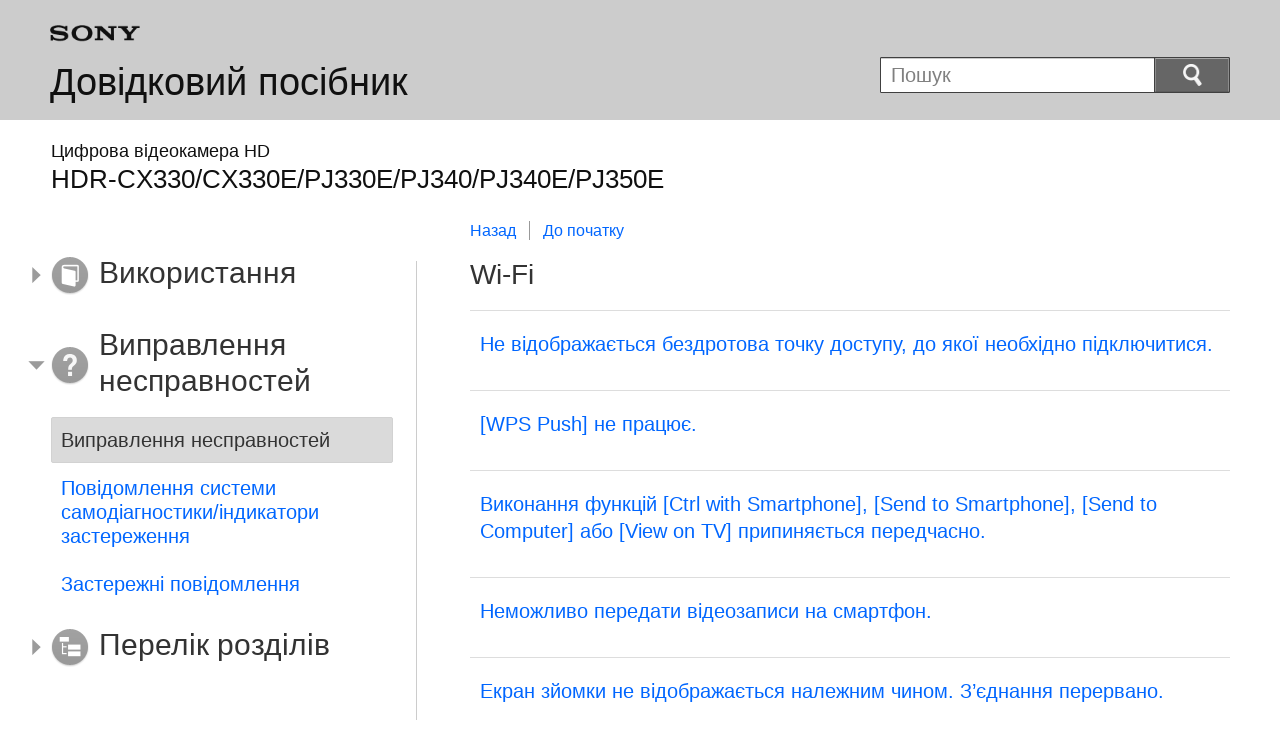

--- FILE ---
content_type: text/html
request_url: https://helpguide.sony.net/gbmig/45310752/v1/uk/cover/level3_55.html
body_size: 7972
content:
<!DOCTYPE html>
<html lang="uk" dir="ltr">
<!-- saved from url=(0016)http://localhost -->
<head>
<meta charset="utf-8" />
<title>Довідковий посібник | Wi-Fi</title>
<meta name="author" content="Sony Corporation" />
<meta name="copyright" content="Copyright 2014 Sony Corporation" />
<meta http-equiv="X-UA-Compatible" content="IE=edge" />
<meta name="category info" content="troubleshooting" />
<meta name="format-detection" content="telephone=no" />
<meta name="viewport" content="width=device-width" />
<link href="../common/css/master.css" rel="stylesheet" type="text/css" media="all" />
<!--[if lt IE 9]><link href="../common/css/master_ie8.css" rel="stylesheet" type="text/css" media="all" /><![endif]-->
<link href="../common/css/en.css" rel="stylesheet" type="text/css" media="all" />
<link id="print_css" href="../common/css/print.css" rel="stylesheet" type="text/css" media="print" />
<!--[if lt IE 9]><script src="../common/js/html5shiv-printshiv.js"></script><![endif]-->
<script src="../search/resource.json" type="text/javascript" charset="utf-8"></script>
<script src="../common/js/jquery-1.8.3.min.js" type="text/javascript" charset="utf-8"></script>
<script src="../common/js/scroll.js" type="text/javascript" charset="utf-8"></script>
<script src="../common/js/print.js" type="text/javascript" charset="utf-8"></script>
<script src="../common/js/search_library.js" type="text/javascript" charset="utf-8"></script>
<script src="../common/js/onload.js" type="text/javascript" charset="utf-8"></script>
<script src="../common/js/resource.js" type="text/javascript" charset="utf-8"></script>
<script src="../common/js/run.js" type="text/javascript" charset="utf-8"></script>
<script src="../common/js/nmpcontroller.js" type="text/javascript" charset="utf-8"></script>
</head>
<body id="top" class="subcategory-list">
<header>
<div class="box-content">
<h1><span class="logo"><img src="../common/img/logo.png" alt="SONY" /></span><a href="../index.html" class="title">Довідковий посібник</a></h1>
<div id="header-items" class="nopscr">
<p id="header-menu-button"><a href="../index.html#menu"><img src="../common/img/button_menu.png" alt="Menu" /></a></p>
<p id="header-search-button"><a href="#" class="header-toggle-button"><img src="../common/img/button_menu_search.png" alt="Пошук" /></a></p>
<form id="header-search" class="form-search" role="search" onsubmit="return false;">
<div><p><input type="text" id="id_search" class="form-search-input" value="" title="Пошук" onkeydown="fncSearchKeyDown(event.keyCode, this.value);" /><input type="image" id="id_search_button" class="form-search-button" alt="Пошук" src="../common/img/button_search.png" /></p></div>
</form>
</div>
<h2 class="faq">Виправлення несправностей</h2>
</div><!-- /.box-content -->
</header>

<div role="main" class="main">
<div class="main-header box-content">
<h1><span class="category-name">Цифрова відеокамера HD</span><span class="model-name">HDR-CX330/CX330E/PJ330E/PJ340/PJ340E/PJ350E<span class="model-number"></span></span></h1>
</div>

<div class="box-content">
<section class="content">
<aside class="page-nav">
<ul>
<li class="back"><a href="javascript:history.back();">Назад</a></li>
<li class="top"><a href="../index.html">До початку</a></li>
</ul>
</aside><!--/#page-nav-->
<h2 id="id_title">Wi-Fi</h2>
<div id="id_content">
<ul class="list">
<li>
<a href="../contents/TP0000307312.html"><span>
  Не відображається бездротова точку доступу, до якої необхідно підключитися.
  
</span>
<p></p>
</a>
</li>
<li>
<a href="../contents/TP0000307314.html"><span>
  [<span class="uicontrol">WPS Push</span>] не працює.
  
</span>
<p></p>
</a>
</li>
<li>
<a href="../contents/TP0000307317.html"><span>
  Виконання функцій [<span class="uicontrol">Ctrl with Smartphone</span>], [<span class="uicontrol">Send to Smartphone</span>], [<span class="uicontrol">Send to Computer</span>] або [<span class="uicontrol">View on TV</span>] припиняється передчасно.
  
</span>
<p></p>
</a>
</li>
<li>
<a href="../contents/TP0000307318.html"><span>
  Неможливо передати відеозаписи на смартфон.
  
</span>
<p></p>
</a>
</li>
<li>
<a href="../contents/TP0000307321.html"><span>
  Екран зйомки не відображається належним чином. З’єднання перервано.
  
</span>
<p></p>
</a>
</li>
<li>
<a href="../contents/TP0000307324.html"><span>
  З’єднання NFC не працює.
  
</span>
<p></p>
</a>
</li>

</ul>
</div>

<div class="return-pagetop"><a href="#top">До початку сторінки</a></div>
</section><!--/.content-->

<nav role="navigation" id="menu" class="nopscr">
<ul>
<li id="menu-howtouse" class="howtouse">
<a href="../index.html#menu-howtouse">Використання</a>
<ul>
<li><a href="level2_01.html" class="item">Перед використанням</a></li>
<li><a href="level2_02.html" class="item">Початок роботи</a></li>
<li><a href="level2_03.html" class="item">Записування</a></li>
<li><a href="level2_04.html" class="item">Відтворення</a></li>
<li><a href="level2_05.html" class="item">Збереження зображень за допомогою зовнішнього пристрою</a></li>
<li><a href="level2_06.html" class="item">Використання функції Wi-Fi</a></li>
<li><a href="level2_07.html" class="item">Робота з меню</a></li>
<li><a href="level2_08.html" class="item">Час заряджання/час запису відео/кількість фотографій, які можна записати</a></li>
<li><a href="level2_09.html" class="item">Додаткова інформація</a></li>
</ul>

<div class="return-pagetop"><a href="#top">До початку сторінки</a></div>
</li>
<li id="menu-faq" class="faq">
<a href="../index.html#menu-faq">Виправлення несправностей</a>
<ul>
<li><a href="level2_10.html" class="active">Виправлення несправностей</a></li>
<li><a href="level2_11.html" class="item">Повідомлення системи самодіагностики/індикатори застереження</a></li>
<li><a href="level2_12.html" class="item">Застережні повідомлення</a></li>
</ul>

<div class="return-pagetop"><a href="#top">До початку сторінки</a></div>
</li>
<li id="menu-contentslist" class="contentslist">
<a href="../index.html#menu-contentslist">Перелік розділів</a>
<ul>
<li><a href="../contents/contentslist01.html" class="item">Використання</a></li>
<li><a href="../contents/contentslist02.html" class="item">Виправлення несправностей</a></li>
</ul>

<div class="return-pagetop"><a href="#top">До початку сторінки</a></div>
</li>
</ul>
</nav>

</div><!-- /.box-content -->
</div><!-- /.main-->

<footer>
<div class="box-content">
<div class="footer-group1">
<div class="footer-terms"><a href="../contents/termsofuse.html">Примітки щодо використання</a></div>
</div>
<div class="footer-group2">
<div class="footer-manual-number">4-531-075-21(1)</div>
<div class="footer-copyright">Copyright 2014 Sony Corporation</div>
</div>
</div>
</footer>
<script language="JavaScript" type="text/javascript" src="/js/s_code.js"></script>
<script language="JavaScript" type="text/javascript"><!--
/* You may give each page an identifying name, server, and channel on the next lines. */
/************* DO NOT ALTER ANYTHING BELOW THIS LINE ! **************/
var s_code=s.t();if(s_code)document.write(s_code)//--></script>
<!--/DO NOT REMOVE/-->
<!-- End SiteCatalyst code version: H.23.4. -->
</body>
</html>

--- FILE ---
content_type: text/css
request_url: https://helpguide.sony.net/gbmig/45310752/v1/uk/common/css/en.css
body_size: 172
content:
@charset "utf-8";
/*
---------------------------------------
# Device: S/M/L
# File: css/en.css
# Version: 1.0
# Update: 2012.07.24
---------------------------------------
*/

/*-----------------------------------
Common
-----------------------------------*/
body { font-family: Arial,Verdana,Helvetica,sans-serif; }


--- FILE ---
content_type: application/x-javascript
request_url: https://helpguide.sony.net/gbmig/45310752/v1/uk/common/js/search_library.js
body_size: 15951
content:
function fncSearchKeyDown(a,b,d){try{if(a==13)d!=undefined?document.getElementById("id_search_button_sub").click():document.getElementById("id_search_button").click();if(b==fncGetResourceByResourceId("enter_search_keyword"))if(document.getElementById("id_search")){document.getElementById("id_search").value="";document.getElementById("id_search").style.color="#000000"}else if(document.getElementById("id_search_texts")){document.getElementById("id_search_texts").value="";document.getElementById("id_search_texts").style.color=
"#000000"}}catch(c){}}function fncGetResourceByResourceId(a){try{for(var b=eval(resource),d=b.length,c=0;c<d;c++)if(b[c].id==a)return b[c].value;return""}catch(i){}}function fncLoadResource(){try{for(var a=eval(resource),b=a.length,d=0;d<b;d++){if(document.getElementById("id_res_"+a[d].id))document.getElementById("id_res_"+a[d].id).innerHTML=a[d].value;if(document.title=="")if(a[d].id=="title")document.title=a[d].value}}catch(c){}}
function fncSearchBox(){try{if(document.getElementById("id_search")){if(document.getElementById("id_search").value=="")document.getElementById("id_search").value=fncGetResourceByResourceId("enter_search_keyword");if(document.getElementById("id_search").value==fncGetResourceByResourceId("enter_search_keyword"))document.getElementById("id_search").style.color="#808080";document.getElementById("id_search").onclick=function(){if(this.value==fncGetResourceByResourceId("enter_search_keyword")){this.value=
"";document.getElementById("id_search").style.color="#000000"}};document.getElementById("id_search").onblur=function(){if(this.value==""){this.value=fncGetResourceByResourceId("enter_search_keyword");document.getElementById("id_search").style.color="#808080"}}}}catch(a){}try{if(document.getElementById("id_search_sub")){if(document.getElementById("id_search_sub").value=="")document.getElementById("id_search_sub").value=fncGetResourceByResourceId("enter_search_keyword");if(document.getElementById("id_search_sub").value==
fncGetResourceByResourceId("enter_search_keyword"))document.getElementById("id_search_sub").style.color="#808080";document.getElementById("id_search_sub").onclick=function(){if(this.value==fncGetResourceByResourceId("enter_search_keyword")){this.value="";document.getElementById("id_search_sub").style.color="#000000"}};document.getElementById("id_search_sub").onblur=function(){if(this.value==""){this.value=fncGetResourceByResourceId("enter_search_keyword");document.getElementById("id_search_sub").style.color=
"#808080"}}}}catch(b){}}var search;
function fncDoSearch(a){try{var b=document.getElementById("id_search").value;var d=b=b.trim();if(b==""||b==fncGetResourceByResourceId("enter_search_keyword"))document.getElementById("id_search_results").innerHTML=fncGetNoneFoundMessage("");else{var c=/([$()\-^\\\|\[\]{},:+*.?])/g;if(c.exec(b)!=null)b=b.replace(c,"\\$1");c=/(&)/g;if(c.exec(b)!=null){b=b.replace(c,"&amp;");d=d.replace(c,"&amp;")}c=/(<)/g;if(c.exec(b)!=null){b=b.replace(c,"&lt;");d=d.replace(c,"&lt;")}c=/(>)/g;if(c.exec(b)!=null){b=
b.replace(c,"&gt;");d=d.replace(c,"&gt;")}var i=false,g=[],h=b.length;for(c=0;c<h;c++){var f=b.substring(c,c+1);if(f=='"'||f=="\u201d"||f=="\u201c"){f="";i=!i}else if(i&&(f==" "||f=="\u3000"||f=="\t"))f="___SPACE___";g.push(f)}b=g.join("");i=false;g=[];h=d.length;for(c=0;c<h;c++){f=d.substring(c,c+1);if(f=='"'||f=="\u201d"||f=="\u201c"){f="";i=!i}else if(i&&(f==" "||f=="\u3000"||f=="\t"))f="___SPACE___";g.push(f)}d=g.join("");f=/[\s\u3000]+/;var j=b.split(f),m=d.split(f);if(j.join("")==""){document.getElementById("id_search").value=
fncGetResourceByResourceId("enter_search_keyword");document.getElementById("id_search").style.color="#808080";document.getElementById("id_search_results").innerHTML=fncGetNoneFoundMessage("");return false}h=j.length;for(c=0;c<h;c++)j[c]=j[c].replace(/___SPACE___/g," ");h=m.length;for(c=0;c<h;c++)m[c]=m[c].replace(/___SPACE___/g," ");d=m.join(" ");var k=fncGetConstantByName("search_show_around");k||(k=50);i=f=k;var o=fncGetConstantByName("search_show_result_count");o||(o=10);var q=fncGetConstantByName("search_page_max_range");
q||(q=5);var s=parseInt(q/2),C=parseInt(q/2);k=0;g=[];var l=[];if(strWindowType!="GLOSSARY"){g.push("");g.push('<div class="search_result_conditions" id="id_search_result_item"></div>')}for(var y=j.length,p=0;p<y;p++){var n=j[p];if(document.getElementById("id_search_options_multibyte"))if(document.getElementById("id_search_options_multibyte").checked){n=fncConvertSearchText(n,true);j[p]=n}var z="i";if(document.getElementById("id_search_options_case")){if(document.getElementById("id_search_options_case").checked)z=
""}else if(fncGetCookie("SEARCH-OPTIONS-CASE")=="TRUE")z=""}h=search.length;for(c=0;c<h;c++){var v=search[c].body,Q=search[c].toc_id,D=fncGetEncodeText(search[c].title);D=D.replace(/\u00b6+/g,"");if(v){y=j.length;var H=[];for(p=0;p<y;p++){n=j[p];var E="("+n+")",I=RegExp(E,z);if(I.exec(v)==null)break;else{var x=v.search(I);if(x!=-1){var t="",J=v.substring(0,x),K=J.lastIndexOf("&");if(n!="&")if(K!=-1)t=J.substring(K);var w="",L=v.substring(x+m[p].length),M=L.indexOf(";");if(m[p]!=";")if(M!=-1)w=L.substring(0,
M+1);var A=t+m[p].toLowerCase()+w;if(A=="&amp;"||A=="&lt;"||A=="&gt;"||A=="&quot;")break;for(var B=v.substring(x-f,x+i);;)if(B.substring(0,1).match(/[\u0E31]|[\u0E47-\u0E4E]|[\u0E34-\u0E3A]/)!=null)B=B.substring(1);else break;H.push(B)}}if(p==j.length-1){k++;if(a*o>=k+0&&a*o-o<k+0){var e=fncGetEncodeText(H.join("..."));for(w=t=0;w<y;w++){switch(t){case 0:strMarkerColor=String.fromCharCode(8320);break;case 1:strMarkerColor=String.fromCharCode(8321);break;case 2:strMarkerColor=String.fromCharCode(8322);
break;case 3:strMarkerColor=String.fromCharCode(8323);break;case 4:strMarkerColor=String.fromCharCode(8324);break;case 5:strMarkerColor=String.fromCharCode(8325);break;case 6:strMarkerColor=String.fromCharCode(8326);break;case 7:strMarkerColor=String.fromCharCode(8327);break;case 8:strMarkerColor=String.fromCharCode(8328);break;case 9:strMarkerColor=String.fromCharCode(8329)}n=j[w];n=n.replace(/&amp;/g,String.fromCharCode(726));n=n.replace(/&quot;/g,String.fromCharCode(698));n=n.replace(/&lt;/g,String.fromCharCode(753));
n=n.replace(/&gt;/g,String.fromCharCode(754));E="("+n+")";var R=RegExp(E,"g"+z);e=e.replace(/&amp;/g,String.fromCharCode(726));e=e.replace(/&quot;/g,String.fromCharCode(698));e=e.replace(/&lt;/g,String.fromCharCode(753));e=e.replace(/&gt;/g,String.fromCharCode(754));e=e.replace(R,function(S){return String.fromCharCode(8261)+strMarkerColor+S+String.fromCharCode(8262)});e=e.replace(/\u02D6/g,"&amp;");e=e.replace(/\u02BA/g,"&quot;");e=e.replace(/\u02F1/g,"&lt;");e=e.replace(/\u02F2/g,"&gt;");t++;if(t>=
10)t=0}var T=RegExp("\u2046","g");e=e.replace(RegExp("\u2045([\u2080-\u2089])","g"),"<b>");e=e.replace(T,"</b>");e=e.replace(/\u2080/g,"0");e=e.replace(/\u2081/g,"1");e=e.replace(/\u2082/g,"2");e=e.replace(/\u2083/g,"3");e=e.replace(/\u2084/g,"4");e=e.replace(/\u2085/g,"5");e=e.replace(/\u2086/g,"6");e=e.replace(/\u2087/g,"7");e=e.replace(/\u2088/g,"8");e=e.replace(/\u2089/g,"9");e=e.replace(/\u00b6+/g,"");l.join("")==""&&l.push('<ul class="list impact">');l.push("<li>");l.push("<a href=\"javascript:fncOpenTopic('"+
Q+"', "+a+');void(0);">');l.push("<span>");l.push(D);l.push("</span>");l.push("<p>");l.push("...");l.push(e);l.push("...");l.push("</p>");l.push("</a>");l.push("</li>")}}}}}l.join("")!=""&&l.push("</ul>");g.push('<input id="id_search_texts" style="display:None;" value="'+b+'" />');document.getElementById("id_search_results").innerHTML=g.join("")+l.join("");document.getElementById("id_search_results").style.backgroundColor="#FFFFFF";window.scroll(0,0);b=[];b.push('<div class="turn-page">');b.push('<span class="inner">');
if(a>1){var r;r=document.documentElement.getAttribute("dir")=="rtl"?"../common/img/arrow_turnpage_right.png":"../common/img/arrow_turnpage_left.png";b.push('<a onclick="fncDoSearch('+(a-1)+');" class="left" href="#"><img src="'+r+'" alt="'+fncGetResourceByResourceId("search_prev")+'" /></a> ')}var u=parseInt(k/o);k%o!=0&&u++;o=1;r=u;if(a-s>1)o=a-s;if(document.getElementById("id_search_result_item")){s=[];if(k==0)s.push(fncGetNoneFoundMessage(d));else{var F;F=a*parseInt(fncGetConstantByName("search_show_result_count"))>
k?k:a*parseInt(fncGetConstantByName("search_show_result_count"));s.push("<h2>"+fncGetSearchFoundMessage(d)+"<span>"+fncGetSearchCountMessage(a,F,k)+"</span></h2>")}document.getElementById("id_search_result_item").innerHTML=s.join("")}if(q>=u){r=u;o=1}else if(a+C<=q)r=q;else if(a+C>=u){r=u;o=r-q+1}else r=a+C;for(c=o;c<=r;c++)a==c?b.push('<a onclick="fncDoSearch('+c+');" class="active" href="#">'+c+"</a>"):b.push('<a onclick="fncDoSearch('+c+');" href="#">'+c+"</a>");if(a+1<=u){var N;N=document.documentElement.getAttribute("dir")==
"rtl"?"../common/img/arrow_turnpage_left.png":"../common/img/arrow_turnpage_right.png";b.push(' <a onclick="fncDoSearch('+(a+1)+');" class="right" href="#"><img src="'+N+'" alt="'+fncGetResourceByResourceId("search_next")+'" /></a>')}k!=0&&b.push('<div class="item-number">'+fncGetSearchCountMessageBottom(a,F,k)+"</div>");b.push("</span>");b.push("</div>");document.getElementById("id_search_status").innerHTML=b.join("");if(strWindowType=="HOME"){var U=document.getElementById("id_search_texts").value;
fncSetCookie("SEARCH-KEYWORD",U)}var O=fncGetCookie("SEARCH-RESULT-SETTING");if(""!=O){var P=O.split(":"),G=P[1];if(P[0]==a)""!=G&&undefined!=G&&window.setTimeout("fncSearchResultScroll("+G+")",10);else fncSearchResultScroll(0)}else fncSearchResultScroll(0)}}catch(V){}}
function fncGetNoneFoundMessage(a){var b=[];b.push("<h2>"+fncGetSearchFoundMessage(a)+"</h2>");b.push('<div class="guidance">');b.push("<h3>"+fncGetResourceByResourceId("search_none_found_message_title")+"</h3>");b.push("<p><b>"+fncGetResourceByResourceId("search_none_found_message_body")+"</b></p>");b.push("<ul>");for(a=1;fncGetResourceByResourceId("search_none_found_message_"+a)!="";){b.push("<li>"+fncGetResourceByResourceId("search_none_found_message_"+a)+"</li>");a++}b.push("</ul>");b.push("</div>");
document.getElementById("id_inner").style.display="none";return b.join("")}function fncSearchResultScroll(a){document.getElementById("id_search_results").scrollTop=a}function fncOpenTopic(a,b){try{var d=encodeURIComponent(document.getElementById("id_search").value),c=a+".html?search="+d;fncSetSearchResultsInfo(b);window.open(c,"_self")}catch(i){window.open(c)}}
function fncSetSearchResultsInfo(a){try{document.getElementById("id_search_results")&&strWindowType!="GLOSSARY"&&fncSetCookie("SEARCH-RESULT-SETTING",a+":"+document.getElementById("id_search_results").scrollTop)}catch(b){}}function fncGetConstantByName(a){try{return eval(constant)[0][a]}catch(b){}}function fncGetCookiePrefixName(){try{return"EMANUAL-"+fncGetResourceByResourceId("pub_number")+"-"}catch(a){}}
function fncSetCookie(a,b){try{document.cookie=fncGetCookiePrefixName()+a+"="+encodeURIComponent(b)+";path=/;"}catch(d){}}function fncGetCookie(a){try{for(var b=document.cookie.split("; "),d=b.length,c=0;c<d;c++){var i=b[c].split("=");if(fncGetCookiePrefixName()+a==i[0])if(i[1])return decodeURIComponent(i[1])}return""}catch(g){}}
function fncConvertSearchText(a,b){try{var d="",c=fncGetRegExpArray();a=a.replace(/&lt;/g,"<");a=a.replace(/&gt;/g,">");a=a.replace(/&amp;/g,"&");for(var i=a.length,g=0;g<i;g++){var h=a.substring(g,g+1),f="";if(h.match(/[\u005C]/)){var j=a.substring(g+1,g+2);if(h.match(/([$()\-^\\\|\[\]{},:+*.?])/)){f=fncGetRegExpString(h+j,c);g++}}else if(h.match(/[\uFF66-\uFF9F]/)){j=a.substring(g+1,g+2);if(j.match(/[\uFF9E-\uFF9F]/)){var m=h+j;f=fncGetRegExpString(m,c);if(f!=m)g+=j.length}}else if(h.match(/[A-Za-z0-9]/)){var k=
h.charCodeAt(0)+65248,o=String.fromCharCode(k);f="("+h+"|"+o+")"}else if(h.match(/[\uFF21-\uFF3A\uFF41-\uFF5A\uFF10-\uFF19]/)){var q=h.charCodeAt(0)-65248;m=String.fromCharCode(q);f="("+m+"|"+h+")"}if(f=="")f=fncGetRegExpString(h,c);d+=f}if(b){d=d.replace(/&/g,"&amp;");d=d.replace(/</g,"&lt;");d=d.replace(/>/g,"&gt;")}return d}catch(s){}}
function fncGetRegExpString(a,b){for(var d=a,c=fncGetRegExpSeparator(),i=b.length,g=0;g<i;g++){for(var h=b[g],f=h.split(c),j=f.length,m=0;m<j;m++)if(f[m]==a){d=h.replace(c,"|");d="("+d+")";break}if(d!=a)break}return d}
function fncGetRegExpArray(){var a=fncGetRegExpSeparator();return["\uff71"+a+"\u30a2","\uff72"+a+"\u30a4","\uff73"+a+"\u30a6","\uff74"+a+"\u30a8","\uff75"+a+"\u30aa","\uff76"+a+"\u30ab","\uff77"+a+"\u30ad","\uff78"+a+"\u30af","\uff79"+a+"\u30b1","\uff7a"+a+"\u30b3","\uff7b"+a+"\u30b5","\uff7c"+a+"\u30b7","\uff7d"+a+"\u30b9","\uff7e"+a+"\u30bb","\uff7f"+a+"\u30bd","\uff80"+a+"\u30bf","\uff81"+a+"\u30c1","\uff82"+a+"\u30c4","\uff83"+a+"\u30c6","\uff84"+a+"\u30c8","\uff85"+a+"\u30ca","\uff86"+a+"\u30cb",
"\uff87"+a+"\u30cc","\uff88"+a+"\u30cd","\uff89"+a+"\u30ce","\uff8a"+a+"\u30cf","\uff8b"+a+"\u30d2","\uff8c"+a+"\u30d5","\uff8d"+a+"\u30d8","\uff8e"+a+"\u30db","\uff8f"+a+"\u30de","\uff90"+a+"\u30df","\uff91"+a+"\u30e0","\uff92"+a+"\u30e1","\uff93"+a+"\u30e2","\uff94"+a+"\u30e4","\uff95"+a+"\u30e6","\uff96"+a+"\u30e8","\uff97"+a+"\u30e9","\uff98"+a+"\u30ea","\uff99"+a+"\u30eb","\uff9a"+a+"\u30ec","\uff9b"+a+"\u30ed","\uff9c"+a+"\u30ef","\uff66"+a+"\u30f2","\uff9d"+a+"\u30f3","\uff67"+a+"\u30a1","\uff68"+
a+"\u30a3","\uff69"+a+"\u30a5","\uff6a"+a+"\u30a7","\uff6b"+a+"\u30a9","\uff6f"+a+"\u30c3","\uff6c"+a+"\u30e3","\uff6d"+a+"\u30e5","\uff6e"+a+"\u30e7","\uff73\uff9e"+a+"\u30f4","\uff76\uff9e"+a+"\u30ac","\uff77\uff9e"+a+"\u30ae","\uff78\uff9e"+a+"\u30b0","\uff79\uff9e"+a+"\u30b2","\uff7a\uff9e"+a+"\u30b4","\uff7b\uff9e"+a+"\u30b6","\uff7c\uff9e"+a+"\u30b8","\uff7d\uff9e"+a+"\u30ba","\uff7e\uff9e"+a+"\u30bc","\uff7f\uff9e"+a+"\u30be","\uff80\uff9e"+a+"\u30c0","\uff81\uff9e"+a+"\u30c2","\uff82\uff9e"+
a+"\u30c5","\uff83\uff9e"+a+"\u30c7","\uff84\uff9e"+a+"\u30c9","\uff8a\uff9e"+a+"\u30d0","\uff8b\uff9e"+a+"\u30d3","\uff8c\uff9e"+a+"\u30d6","\uff8d\uff9e"+a+"\u30d9","\uff8e\uff9e"+a+"\u30dc","\uff8a\uff9f"+a+"\u30d1","\uff8b\uff9f"+a+"\u30d4","\uff8c\uff9f"+a+"\u30d7","\uff8d\uff9f"+a+"\u30da","\uff8e\uff9f"+a+"\u30dd","!"+a+"\uff01",'"'+a+"\u201d","#"+a+"\uff03","\\$"+a+"\uff04","%"+a+"\uff05","&"+a+"\uff06","'"+a+"\u2019","\\("+a+"\uff08","\\)"+a+"\uff09","\\*"+a+"\uff0a","\\+"+a+"\uff0b","\\,"+
a+"\uff0c","\\-"+a+"\uff0d","\\."+a+"\uff0e","/"+a+"\uff0f","\\:"+a+"\uff1a",";"+a+"\uff1b","<"+a+"\uff1c","="+a+"\uff1d",">"+a+"\uff1e","\\?"+a+"\uff1f","@"+a+"\uff20","\\["+a+"\uff3b","\\\\"+a+"\uffe5","\\]"+a+"\uff3d","\\^"+a+"\uff3e","_"+a+"\uff3f","`"+a+"\u2018","\\{"+a+"\uff5b","\\|"+a+"\uff5c","\\}"+a+"\uff5d","~"+a+"\uff5e","\uff61"+a+"\u3002","\uff62"+a+"\u300c","\uff63"+a+"\u300d","\uff64"+a+"\u3001","\uff65"+a+"\u30fb"]}function fncGetRegExpSeparator(){return"###Separator###"}
function fncGetSearchFoundMessage(a){return fncGetResourceByResourceId("search_found_message_1_prefix")+fncGetResourceByResourceId("search_word_open")+a+fncGetResourceByResourceId("search_word_close")+fncGetResourceByResourceId("search_found_message_1_suffix")}
function fncGetSearchCountMessage(a,b,d){return fncGetResourceByResourceId("search_found_count_message_open")+fncGetResourceByResourceId("search_found_count_message_prefix")+((a-1)*parseInt(fncGetConstantByName("search_show_result_count"))+1)+fncGetResourceByResourceId("search_found_sub_message_to")+b+fncGetResourceByResourceId("search_found_sub_message_1")+d+fncGetResourceByResourceId("search_found_count_message_suffix")+fncGetResourceByResourceId("search_found_count_message_close")}
function fncGetSearchCountMessageBottom(a,b,d){return fncGetResourceByResourceId("search_found_count_message_prefix")+((a-1)*parseInt(fncGetConstantByName("search_show_result_count"))+1)+fncGetResourceByResourceId("search_found_sub_message_to")+b+fncGetResourceByResourceId("search_found_sub_message_1")+d+fncGetResourceByResourceId("search_found_count_message_suffix")}function fncGetEncodeText(a){if(a!=null){a=a.replace(/&/g,"&amp;");a=a.replace(/</g,"&lt;");a=a.replace(/>/g,"&gt;")}return a}
String.prototype.trim=function(){return this.replace(/(^\s+|\s+$)/g,"")};
